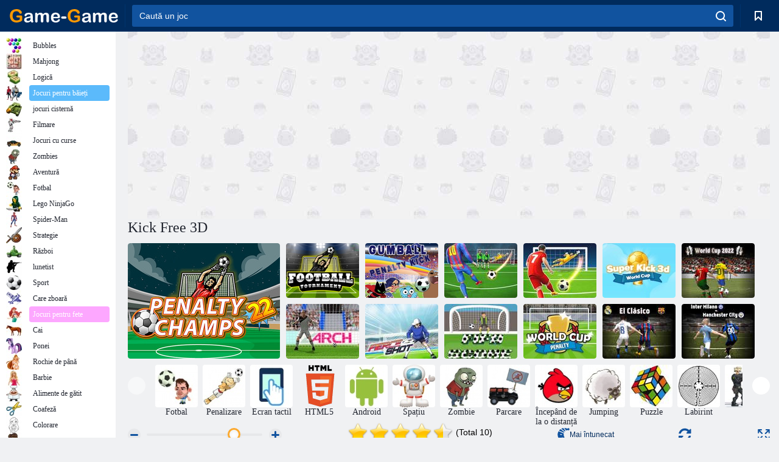

--- FILE ---
content_type: text/html
request_url: https://games.cdn.famobi.com/html5games/0/3d-free-kick/16498237/?fg_domain=play.famobi.com&fg_aid=A-SU86Z&fg_uid=2ee096ab-4cd7-4f9a-baa9-f58a54413c47&fg_pid=93d42260-3c31-4339-899b-bfd3d1fe0c79&fg_beat=432&original_ref=https%3A%2F%2Fgame-game.ro%2F196387%2F
body_size: 1373
content:
<!DOCTYPE html>
<html lang="en">
  <head>
    <meta charset="utf-8" />
    <meta http-equiv="X-UA-Compatible" content="chrome=1, IE=edge" />
    <meta name="apple-mobile-web-app-capable" content="yes" />
    <meta
      name="viewport"
      content="width=device-width, initial-scale=1, maximum-scale=1, user-scalable=no"
    />

    <title>FreeKick Classic</title>

    <style>
      html,
      body {
        margin: 0;
        padding: 0;
        height: 100%;
        overflow: hidden;
      }
      #openfl-content {
        background: #000000;
        width: 100%;
        height: 100%;
      }
    </style>

    <script>
      window.addEventListener(
        "touchmove",
        function (event) {
          event.preventDefault();
        },
        false
      );
      window.famobi_gameID = "3d-free-kick";
      window.famobi_gameJS = [
        "base64Logo.js",
        "iOS.js",
        "lib/howler.min.js",
        "lib/pako.min.js",
        "game.js",
        function () {
          // start the game
          window.famobi.onOffsetChange((offset) => {
            iOSjs.resize();
          });
          lime.embed("openfl-content", 0, 0, "2B8B1E");
        },
      ];
      (function (document, url, fgJS, firstJS) {
        fgJS = document.createElement("script");
        firstJS = document.getElementsByTagName("script")[0];
        fgJS.src = url + encodeURIComponent(document.location.href);
        firstJS.parentNode.insertBefore(fgJS, firstJS);
      })(document, '//games.cdn.famobi.com/html5games/gameapi/v1.js?e=');
    </script>
  </head>
  <body>
    <div id="openfl-content"></div>
  </body>
</html>


--- FILE ---
content_type: text/html; charset=utf-8
request_url: https://www.google.com/recaptcha/api2/aframe
body_size: 184
content:
<!DOCTYPE HTML><html><head><meta http-equiv="content-type" content="text/html; charset=UTF-8"></head><body><script nonce="KzvY2qNnJt73wV9rKWlkXQ">/** Anti-fraud and anti-abuse applications only. See google.com/recaptcha */ try{var clients={'sodar':'https://pagead2.googlesyndication.com/pagead/sodar?'};window.addEventListener("message",function(a){try{if(a.source===window.parent){var b=JSON.parse(a.data);var c=clients[b['id']];if(c){var d=document.createElement('img');d.src=c+b['params']+'&rc='+(localStorage.getItem("rc::a")?sessionStorage.getItem("rc::b"):"");window.document.body.appendChild(d);sessionStorage.setItem("rc::e",parseInt(sessionStorage.getItem("rc::e")||0)+1);localStorage.setItem("rc::h",'1769332981095');}}}catch(b){}});window.parent.postMessage("_grecaptcha_ready", "*");}catch(b){}</script></body></html>